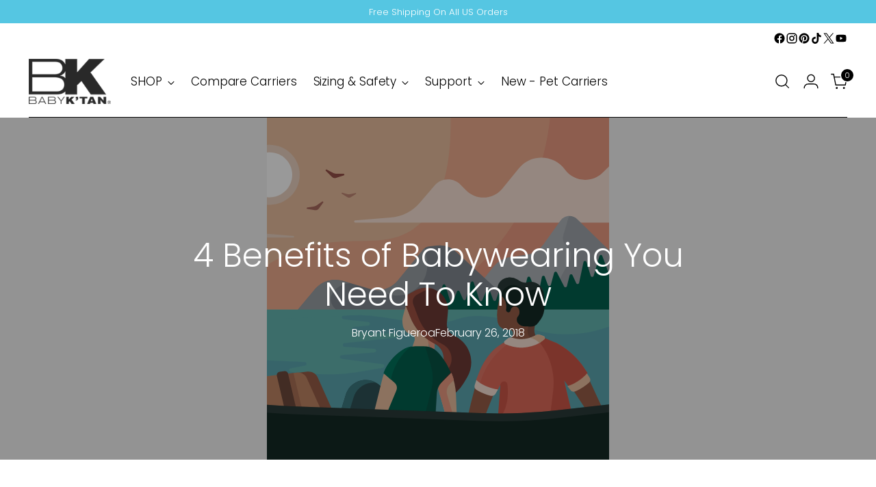

--- FILE ---
content_type: image/svg+xml
request_url: https://app.bayengage.com/images/usflag.svg
body_size: 648
content:
﻿<?xml version="1.0" encoding="utf-8"?>
<svg version="1.1" xmlns:xlink="http://www.w3.org/1999/xlink" width="20px" height="16px" xmlns="http://www.w3.org/2000/svg">
  <defs>
    <mask fill="white" id="clip4">
      <path d="M 1288 356  C 1286.89 356  1286 355.11  1286 354  L 1286 342  C 1286 340.89  1286.89 340  1288 340  L 1304 340  C 1305.11 340  1306 340.89  1306 342  L 1306 354  C 1306 355.11  1305.11 356  1304 356  " fill-rule="evenodd" />
    </mask>
  </defs>
  <g transform="matrix(1 0 0 1 -1286 -340 )">
    <image preserveAspectRatio="none" style="overflow:visible" width="20" height="16" xlink:href="[data-uri]" x="1286px" y="340px" mask="url(#clip4)" />
  </g>
</svg>